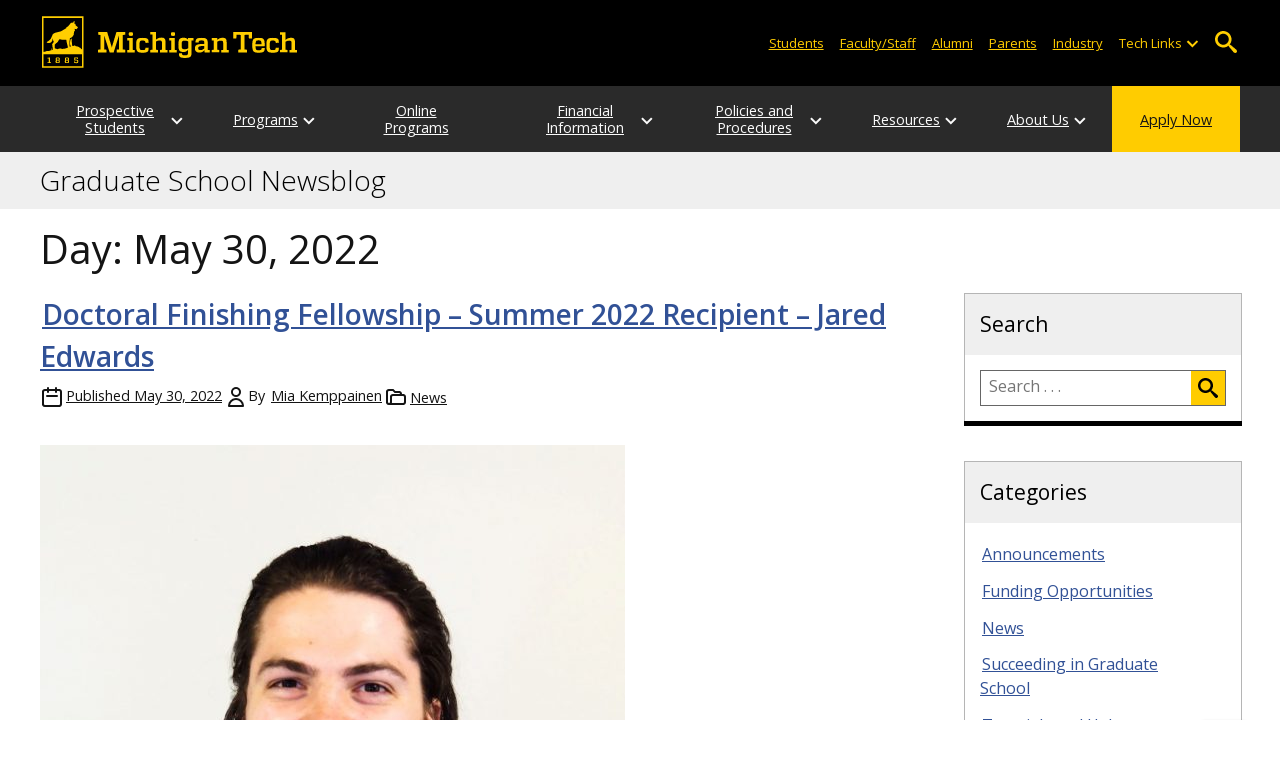

--- FILE ---
content_type: text/html; charset=UTF-8
request_url: https://blogs.mtu.edu/gradschool/2022/05/30/
body_size: 12772
content:
<!DOCTYPE html>
<html lang="en-US">

<head>
    <meta charset="UTF-8">
    <meta content="IE=edge" http-equiv="X-UA-Compatible">
    <meta content="width=device-width, initial-scale=1.0" name="viewport">
    <link rel="apple-touch-icon" href="//www.mtu.edu/apple-touch-icon.png?v=1" />
    <link rel="apple-touch-icon" sizes="114x114" href="//www.mtu.edu/apple-touch-icon-114.png" />
    <link rel="apple-touch-icon" sizes="180x180" href="//www.mtu.edu/apple-touch-icon-180.png" />
    <link rel="icon shortcut" href="//www.mtu.edu/favicon.ico?v=4" />
    <meta name='robots' content='noindex, follow' />
	<style>img:is([sizes="auto" i], [sizes^="auto," i]) { contain-intrinsic-size: 3000px 1500px }</style>
	
	<!-- This site is optimized with the Yoast SEO Premium plugin v26.3 (Yoast SEO v26.3) - https://yoast.com/wordpress/plugins/seo/ -->
	<title>May 30, 2022 | Graduate School Newsblog</title>
	<meta name="description" content="All posts in Day: May 30, 2022 on Graduate School Newsblog." />
	<meta property="og:locale" content="en_US" />
	<meta property="og:type" content="website" />
	<meta property="og:title" content="May 30, 2022" />
	<meta property="og:url" content="https://blogs.mtu.edu/gradschool/2022/05/30/" />
	<meta property="og:site_name" content="Graduate School Newsblog" />
	<meta name="twitter:card" content="summary_large_image" />
	<script type="application/ld+json" class="yoast-schema-graph">{"@context":"https://schema.org","@graph":[{"@type":"CollectionPage","@id":"https://blogs.mtu.edu/gradschool/2022/05/30/","url":"https://blogs.mtu.edu/gradschool/2022/05/30/","name":"May 30, 2022 | Graduate School Newsblog","isPartOf":{"@id":"https://blogs.mtu.edu/gradschool/#website"},"breadcrumb":{"@id":"https://blogs.mtu.edu/gradschool/2022/05/30/#breadcrumb"},"inLanguage":"en-US"},{"@type":"BreadcrumbList","@id":"https://blogs.mtu.edu/gradschool/2022/05/30/#breadcrumb","itemListElement":[{"@type":"ListItem","position":1,"name":"Home","item":"https://blogs.mtu.edu/gradschool/"},{"@type":"ListItem","position":2,"name":"Archives for May 30, 2022"}]},{"@type":"WebSite","@id":"https://blogs.mtu.edu/gradschool/#website","url":"https://blogs.mtu.edu/gradschool/","name":"Graduate School Newsblog","description":"","potentialAction":[{"@type":"SearchAction","target":{"@type":"EntryPoint","urlTemplate":"https://blogs.mtu.edu/gradschool/?s={search_term_string}"},"query-input":{"@type":"PropertyValueSpecification","valueRequired":true,"valueName":"search_term_string"}}],"inLanguage":"en-US"}]}</script>
	<!-- / Yoast SEO Premium plugin. -->


<link rel='dns-prefetch' href='//www.mtu.edu' />
<link rel="alternate" type="application/rss+xml" title="Graduate School Newsblog &raquo; Feed" href="https://blogs.mtu.edu/gradschool/feed/" />
<style id='global-styles-inline-css'>
:root{--wp--preset--aspect-ratio--square: 1;--wp--preset--aspect-ratio--4-3: 4/3;--wp--preset--aspect-ratio--3-4: 3/4;--wp--preset--aspect-ratio--3-2: 3/2;--wp--preset--aspect-ratio--2-3: 2/3;--wp--preset--aspect-ratio--16-9: 16/9;--wp--preset--aspect-ratio--9-16: 9/16;--wp--preset--color--black: #000000;--wp--preset--color--cyan-bluish-gray: #abb8c3;--wp--preset--color--white: #ffffff;--wp--preset--color--pale-pink: #f78da7;--wp--preset--color--vivid-red: #cf2e2e;--wp--preset--color--luminous-vivid-orange: #ff6900;--wp--preset--color--luminous-vivid-amber: #fcb900;--wp--preset--color--light-green-cyan: #7bdcb5;--wp--preset--color--vivid-green-cyan: #00d084;--wp--preset--color--pale-cyan-blue: #8ed1fc;--wp--preset--color--vivid-cyan-blue: #0693e3;--wp--preset--color--vivid-purple: #9b51e0;--wp--preset--gradient--vivid-cyan-blue-to-vivid-purple: linear-gradient(135deg,rgba(6,147,227,1) 0%,rgb(155,81,224) 100%);--wp--preset--gradient--light-green-cyan-to-vivid-green-cyan: linear-gradient(135deg,rgb(122,220,180) 0%,rgb(0,208,130) 100%);--wp--preset--gradient--luminous-vivid-amber-to-luminous-vivid-orange: linear-gradient(135deg,rgba(252,185,0,1) 0%,rgba(255,105,0,1) 100%);--wp--preset--gradient--luminous-vivid-orange-to-vivid-red: linear-gradient(135deg,rgba(255,105,0,1) 0%,rgb(207,46,46) 100%);--wp--preset--gradient--very-light-gray-to-cyan-bluish-gray: linear-gradient(135deg,rgb(238,238,238) 0%,rgb(169,184,195) 100%);--wp--preset--gradient--cool-to-warm-spectrum: linear-gradient(135deg,rgb(74,234,220) 0%,rgb(151,120,209) 20%,rgb(207,42,186) 40%,rgb(238,44,130) 60%,rgb(251,105,98) 80%,rgb(254,248,76) 100%);--wp--preset--gradient--blush-light-purple: linear-gradient(135deg,rgb(255,206,236) 0%,rgb(152,150,240) 100%);--wp--preset--gradient--blush-bordeaux: linear-gradient(135deg,rgb(254,205,165) 0%,rgb(254,45,45) 50%,rgb(107,0,62) 100%);--wp--preset--gradient--luminous-dusk: linear-gradient(135deg,rgb(255,203,112) 0%,rgb(199,81,192) 50%,rgb(65,88,208) 100%);--wp--preset--gradient--pale-ocean: linear-gradient(135deg,rgb(255,245,203) 0%,rgb(182,227,212) 50%,rgb(51,167,181) 100%);--wp--preset--gradient--electric-grass: linear-gradient(135deg,rgb(202,248,128) 0%,rgb(113,206,126) 100%);--wp--preset--gradient--midnight: linear-gradient(135deg,rgb(2,3,129) 0%,rgb(40,116,252) 100%);--wp--preset--font-size--small: 13px;--wp--preset--font-size--medium: 20px;--wp--preset--font-size--large: 36px;--wp--preset--font-size--x-large: 42px;--wp--preset--spacing--20: 0.44rem;--wp--preset--spacing--30: 0.67rem;--wp--preset--spacing--40: 1rem;--wp--preset--spacing--50: 1.5rem;--wp--preset--spacing--60: 2.25rem;--wp--preset--spacing--70: 3.38rem;--wp--preset--spacing--80: 5.06rem;--wp--preset--shadow--natural: 6px 6px 9px rgba(0, 0, 0, 0.2);--wp--preset--shadow--deep: 12px 12px 50px rgba(0, 0, 0, 0.4);--wp--preset--shadow--sharp: 6px 6px 0px rgba(0, 0, 0, 0.2);--wp--preset--shadow--outlined: 6px 6px 0px -3px rgba(255, 255, 255, 1), 6px 6px rgba(0, 0, 0, 1);--wp--preset--shadow--crisp: 6px 6px 0px rgba(0, 0, 0, 1);}p{--wp--preset--font-size--smallest: 1.00em;--wp--preset--font-size--smaller: 1.30em;--wp--preset--font-size--small: 1.50em;--wp--preset--font-size--large: 1.80em;--wp--preset--font-size--larger: 2.10em;--wp--preset--font-size--largest: 2.25em;--wp--preset--font-family--georgia: Georgia;}:where(body) { margin: 0; }.wp-site-blocks > .alignleft { float: left; margin-right: 2em; }.wp-site-blocks > .alignright { float: right; margin-left: 2em; }.wp-site-blocks > .aligncenter { justify-content: center; margin-left: auto; margin-right: auto; }:where(.is-layout-flex){gap: 0.5em;}:where(.is-layout-grid){gap: 0.5em;}.is-layout-flow > .alignleft{float: left;margin-inline-start: 0;margin-inline-end: 2em;}.is-layout-flow > .alignright{float: right;margin-inline-start: 2em;margin-inline-end: 0;}.is-layout-flow > .aligncenter{margin-left: auto !important;margin-right: auto !important;}.is-layout-constrained > .alignleft{float: left;margin-inline-start: 0;margin-inline-end: 2em;}.is-layout-constrained > .alignright{float: right;margin-inline-start: 2em;margin-inline-end: 0;}.is-layout-constrained > .aligncenter{margin-left: auto !important;margin-right: auto !important;}.is-layout-constrained > :where(:not(.alignleft):not(.alignright):not(.alignfull)){margin-left: auto !important;margin-right: auto !important;}body .is-layout-flex{display: flex;}.is-layout-flex{flex-wrap: wrap;align-items: center;}.is-layout-flex > :is(*, div){margin: 0;}body .is-layout-grid{display: grid;}.is-layout-grid > :is(*, div){margin: 0;}body{padding-top: 0px;padding-right: 0px;padding-bottom: 0px;padding-left: 0px;}a:where(:not(.wp-element-button)){text-decoration: underline;}:root :where(.wp-element-button, .wp-block-button__link){background-color: #32373c;border-width: 0;color: #fff;font-family: inherit;font-size: inherit;line-height: inherit;padding: calc(0.667em + 2px) calc(1.333em + 2px);text-decoration: none;}.has-black-color{color: var(--wp--preset--color--black) !important;}.has-cyan-bluish-gray-color{color: var(--wp--preset--color--cyan-bluish-gray) !important;}.has-white-color{color: var(--wp--preset--color--white) !important;}.has-pale-pink-color{color: var(--wp--preset--color--pale-pink) !important;}.has-vivid-red-color{color: var(--wp--preset--color--vivid-red) !important;}.has-luminous-vivid-orange-color{color: var(--wp--preset--color--luminous-vivid-orange) !important;}.has-luminous-vivid-amber-color{color: var(--wp--preset--color--luminous-vivid-amber) !important;}.has-light-green-cyan-color{color: var(--wp--preset--color--light-green-cyan) !important;}.has-vivid-green-cyan-color{color: var(--wp--preset--color--vivid-green-cyan) !important;}.has-pale-cyan-blue-color{color: var(--wp--preset--color--pale-cyan-blue) !important;}.has-vivid-cyan-blue-color{color: var(--wp--preset--color--vivid-cyan-blue) !important;}.has-vivid-purple-color{color: var(--wp--preset--color--vivid-purple) !important;}.has-black-background-color{background-color: var(--wp--preset--color--black) !important;}.has-cyan-bluish-gray-background-color{background-color: var(--wp--preset--color--cyan-bluish-gray) !important;}.has-white-background-color{background-color: var(--wp--preset--color--white) !important;}.has-pale-pink-background-color{background-color: var(--wp--preset--color--pale-pink) !important;}.has-vivid-red-background-color{background-color: var(--wp--preset--color--vivid-red) !important;}.has-luminous-vivid-orange-background-color{background-color: var(--wp--preset--color--luminous-vivid-orange) !important;}.has-luminous-vivid-amber-background-color{background-color: var(--wp--preset--color--luminous-vivid-amber) !important;}.has-light-green-cyan-background-color{background-color: var(--wp--preset--color--light-green-cyan) !important;}.has-vivid-green-cyan-background-color{background-color: var(--wp--preset--color--vivid-green-cyan) !important;}.has-pale-cyan-blue-background-color{background-color: var(--wp--preset--color--pale-cyan-blue) !important;}.has-vivid-cyan-blue-background-color{background-color: var(--wp--preset--color--vivid-cyan-blue) !important;}.has-vivid-purple-background-color{background-color: var(--wp--preset--color--vivid-purple) !important;}.has-black-border-color{border-color: var(--wp--preset--color--black) !important;}.has-cyan-bluish-gray-border-color{border-color: var(--wp--preset--color--cyan-bluish-gray) !important;}.has-white-border-color{border-color: var(--wp--preset--color--white) !important;}.has-pale-pink-border-color{border-color: var(--wp--preset--color--pale-pink) !important;}.has-vivid-red-border-color{border-color: var(--wp--preset--color--vivid-red) !important;}.has-luminous-vivid-orange-border-color{border-color: var(--wp--preset--color--luminous-vivid-orange) !important;}.has-luminous-vivid-amber-border-color{border-color: var(--wp--preset--color--luminous-vivid-amber) !important;}.has-light-green-cyan-border-color{border-color: var(--wp--preset--color--light-green-cyan) !important;}.has-vivid-green-cyan-border-color{border-color: var(--wp--preset--color--vivid-green-cyan) !important;}.has-pale-cyan-blue-border-color{border-color: var(--wp--preset--color--pale-cyan-blue) !important;}.has-vivid-cyan-blue-border-color{border-color: var(--wp--preset--color--vivid-cyan-blue) !important;}.has-vivid-purple-border-color{border-color: var(--wp--preset--color--vivid-purple) !important;}.has-vivid-cyan-blue-to-vivid-purple-gradient-background{background: var(--wp--preset--gradient--vivid-cyan-blue-to-vivid-purple) !important;}.has-light-green-cyan-to-vivid-green-cyan-gradient-background{background: var(--wp--preset--gradient--light-green-cyan-to-vivid-green-cyan) !important;}.has-luminous-vivid-amber-to-luminous-vivid-orange-gradient-background{background: var(--wp--preset--gradient--luminous-vivid-amber-to-luminous-vivid-orange) !important;}.has-luminous-vivid-orange-to-vivid-red-gradient-background{background: var(--wp--preset--gradient--luminous-vivid-orange-to-vivid-red) !important;}.has-very-light-gray-to-cyan-bluish-gray-gradient-background{background: var(--wp--preset--gradient--very-light-gray-to-cyan-bluish-gray) !important;}.has-cool-to-warm-spectrum-gradient-background{background: var(--wp--preset--gradient--cool-to-warm-spectrum) !important;}.has-blush-light-purple-gradient-background{background: var(--wp--preset--gradient--blush-light-purple) !important;}.has-blush-bordeaux-gradient-background{background: var(--wp--preset--gradient--blush-bordeaux) !important;}.has-luminous-dusk-gradient-background{background: var(--wp--preset--gradient--luminous-dusk) !important;}.has-pale-ocean-gradient-background{background: var(--wp--preset--gradient--pale-ocean) !important;}.has-electric-grass-gradient-background{background: var(--wp--preset--gradient--electric-grass) !important;}.has-midnight-gradient-background{background: var(--wp--preset--gradient--midnight) !important;}.has-small-font-size{font-size: var(--wp--preset--font-size--small) !important;}.has-medium-font-size{font-size: var(--wp--preset--font-size--medium) !important;}.has-large-font-size{font-size: var(--wp--preset--font-size--large) !important;}.has-x-large-font-size{font-size: var(--wp--preset--font-size--x-large) !important;}p.has-smallest-font-size{font-size: var(--wp--preset--font-size--smallest) !important;}p.has-smaller-font-size{font-size: var(--wp--preset--font-size--smaller) !important;}p.has-small-font-size{font-size: var(--wp--preset--font-size--small) !important;}p.has-large-font-size{font-size: var(--wp--preset--font-size--large) !important;}p.has-larger-font-size{font-size: var(--wp--preset--font-size--larger) !important;}p.has-largest-font-size{font-size: var(--wp--preset--font-size--largest) !important;}p.has-georgia-font-family{font-family: var(--wp--preset--font-family--georgia) !important;}
:where(.wp-block-post-template.is-layout-flex){gap: 1.25em;}:where(.wp-block-post-template.is-layout-grid){gap: 1.25em;}
:where(.wp-block-columns.is-layout-flex){gap: 2em;}:where(.wp-block-columns.is-layout-grid){gap: 2em;}
:root :where(.wp-block-pullquote){font-size: 1.5em;line-height: 1.6;}
</style>
<link rel="stylesheet" href="https://www.mtu.edu/mtu_resources/styles/n/normalize.css"><link rel="stylesheet" href="https://www.mtu.edu/mtu_resources/styles/n/base.css"><link rel="stylesheet" href="https://blogs.mtu.edu/gradschool/wp-content/themes/michigantech-2016/public/app.76ced7.css"><link rel="stylesheet" href="https://blogs.mtu.edu/gradschool/wp-content/themes/michigantech-2016/public/blocks.65241d.css"><link rel="stylesheet" href="https://www.mtu.edu/mtu_resources/styles/n/print.css" media="print"><link rel="stylesheet" href="https://blogs.mtu.edu/gradschool/wp-content/themes/michigantech-2016/style.css">	<!-- Google Tag Manager -->
	<script>
		(function(w,d,s,l,i){w[l]=w[l]||[];w[l].push({'gtm.start': new Date().getTime(),event:'gtm.js'});var f=d.getElementsByTagName(s)[0], j=d.createElement(s),dl=l!='dataLayer'?'&l='+l:'';j.async=true;j.src= 'https://gtm-tagging-1.mtu.edu/gtm.js?id='+i+dl;f.parentNode.insertBefore(j,f); })(window,document,'script','dataLayer','GTM-K6W7S4L9');
	</script>
	<!-- End Google Tag Manager -->

	<script>	
		window.dataLayer = window.dataLayer || [];
		function gtag() {
			dataLayer.push(arguments);
		}

		if (window.devicePixelRatio > 1.5) {
			gtag({
				retina: "true",
			});
		} else {
			gtag({
				retina: "false",
			});
		}
	</script>    <link rel="preconnect" href="https://fonts.googleapis.com" />
    <link rel="preconnect" href="https://fonts.gstatic.com" crossorigin />
    <link href="https://fonts.googleapis.com/css2?family=Open+Sans:ital,wght@0,300;0,400;0,600;1,400;1,600&display=swap" rel="stylesheet" rel="preload" as="style" />		<style id="wp-custom-css">
			#main .fancybox-inner{
	position: relative !important;
}		</style>
		</head>

<body class="archive date wp-theme-michigantech-2016">
    	<!-- Google Tag Manager (noscript) -->
	<noscript>
		<iframe src="https://gtm-tagging-1.mtu.edu/ns.html?id=GTM-K6W7S4L9" height="0" width="0" style="display:none;visibility:hidden"></iframe>
	</noscript>
	<!-- End Google Tag Manager (noscript) -->    
    <div class="stick">
        <div class="skip-links"
     id="skip">
    <a href="#main">Skip to page content</a>
    <a href="#mtu-footer">Skip to footer navigation</a>
</div>

<div class="nav">
    <div class="pre-nav-wrapper background-black">
        <div class="pre-nav">
            <button class="mobile-menu-button hide-for-desktop"
                    data-inactive>
                <span class="mobile-button-text">Menu</span>
            </button>

            <div class="pre-nav-logo">
                <a class="pre-nav-logo-link"
                   href="http://www.mtu.edu">
                    <img alt="Michigan Tech Logo"
                         class="pre-nav-logo-image"
                         src="https://www.mtu.edu/mtu_resources/images/logos/michigan-tech-logo-full-yellow.svg"
                         width="255"
                         height="45" />
                </a>
            </div>

            <div class="audience-search display-audience show-for-desktop">
                <div class="audience-wrapper show-for-desktop">
                    <ul aria-label="Audiences"
                        class="audience-nav">
                        <li class="menu_item">
                            <a class="menu_link"
                               href="https://www.mtu.edu/current/">
                                Students
                            </a>
                        </li>

                        <li class="menu_item">
                            <a class="menu_link"
                               href="https://www.mtu.edu/faculty-staff/">
                                Faculty/Staff
                            </a>
                        </li>

                        <li class="menu_item">
                            <a class="menu_link"
                               href="https://www.mtu.edu/alumni/">
                                Alumni
                            </a>
                        </li>

                        <li class="menu_item">
                            <a class="menu_link"
                               href="https://www.mtu.edu/parentsfamily/">
                                Parents
                            </a>
                        </li>

                        <li class="menu_item">
                            <a class="menu_link"
                               href="https://www.mtu.edu/industry/">
                                Industry
                            </a>
                        </li>

                        <li class="menu_item tech-links">
                            <div class="menu_link">
                                Tech Links
                            </div>

                            <button aria-label="Open sub-menu"
                                    class="submenu-button arrow"></button>

                            <ul class="tech-links-menu menu_submenu">
    <li class="submenu_item">
        <a class="link-az" href="https://www.mtu.edu/a2z/">
            A to Z
        </a>
    </li>

    <li class="submenu_item">
        <a class="link-banweb" href="https://banweb.mtu.edu/">
            Banweb
        </a>
    </li>

    <li class="submenu_item">
        <a class="link-map" href="https://map.mtu.edu/?id=1308">
            Campus Map
        </a>
    </li>

    <li class="submenu_item">
        <a class="link-canvas" href="https://mtu.instructure.com/">
            Canvas
        </a>
    </li>

    <li class="submenu_item">
        <a class="link-email" href="https://mail.google.com/a/mtu.edu/">
            Email
        </a>
    </li>
    
    <li class="submenu_item">
        <a class="link-mymt" href="https://mymichigantech.mtu.edu/">
            MyMichiganTech
        </a>
    </li>

    <li class="submenu_item">
        <a class="link-sds" href="https://www.mtu.edu/sds/">
            Safety Data Sheets
        </a>
    </li>
</ul>
                        </li>
                    </ul>
                </div>

                <div class="desktop-search-bar search-bar show-for-desktop">
                    <form action="https://www.mtu.edu/search/"
                          class="search-fields invisible">
                        <label for="desktop-search">
                            Search
                        </label>

                        <input class="search-text"
                               id="desktop-search"
                               name="q"
                               type="search" />

                        <button class="search-clear">
                            Clear Search Input
                        </button>

                        <label for="search-options"
                               hidden>
                            Search Category
                        </label>

                        <select class="search-options"
                                id="search-options">
                            <option value="mtu">
                                Michigan Tech
                            </option>

                            <option data-action="https://blogs.mtu.edu/gradschool"
                                    data-name="s"
                                    value="site">
                                This Site
                            </option>

                            <option data-action="https://www.mtu.edu/majors"
                                    value="programs">
                                Programs
                            </option>

                            <option value="directory">
                                Directory
                            </option>
                        </select>

                        <button class="search-button"
                                type="submit">
                            Go
                        </button>
                    </form>

                    <button aria-expanded="false"
                            class="search-toggle-button">
                        Open Search
                    </button>
                </div>
            </div>
        </div>
    </div>

        <nav class="nav-bar show-for-desktop">
        <ul aria-label="Main Navigation"
            class="menu">
            <li class="menu_item menu_has-submenu menu_has-submenu menu_item">
                            <a class="menu_link" href="//www.mtu.edu/gradschool/prospective/" aria-expanded="false">
                    Prospective Students
                </a>

                <button class="submenu-button arrow" aria-label="Open sub-menu"></button>

                <ul class="menu_submenu">
                                            <li class="submenu_item">
                            <a class="submenu_link" href="//www.mtu.edu/gradschool/prospective/apply-now/">
                                <span>Apply Now</span>
                            </a>
                        </li>
                                            <li class="submenu_item">
                            <a class="submenu_link" href="//www.mtu.edu/gradschool/prospective/request-information/">
                                <span>Request Information</span>
                            </a>
                        </li>
                                            <li class="submenu_item">
                            <a class="submenu_link" href="//www.mtu.edu/gradschool/prospective/international-applicants/">
                                <span>International Applicants</span>
                            </a>
                        </li>
                                            <li class="submenu_item">
                            <a class="submenu_link" href="//www.mtu.edu/gradschool/prospective/directors/">
                                <span>Program Directors and Faculty</span>
                            </a>
                        </li>
                                            <li class="submenu_item">
                            <a class="submenu_link" href="//www.mtu.edu/gradschool/prospective/locator/">
                                <span>Graduate Faculty Locator</span>
                            </a>
                        </li>
                                            <li class="submenu_item">
                            <a class="submenu_link" href="//www.mtu.edu/gradschool/10-reasons-grad-degree/">
                                <span>10 Reasons a Graduate Degrees Pays</span>
                            </a>
                        </li>
                                            <li class="submenu_item">
                            <a class="submenu_link" href="//www.mtu.edu/gradschool/prospective/apply-now/faq/">
                                <span>Frequently Asked Questions</span>
                            </a>
                        </li>
                                            <li class="submenu_item">
                            <a class="submenu_link" href="//www.mtu.edu/gradschool/prospective/visit/">
                                <span>Plan a Visit</span>
                            </a>
                        </li>
                                            <li class="submenu_item">
                            <a class="submenu_link" href="//www.mtu.edu/about/">
                                <span>About Michigan Tech</span>
                            </a>
                        </li>
                                    </ul>
                    </li>
            <li class="menu_item menu_has-submenu menu_has-submenu menu_item">
                            <a class="menu_link" href="//www.mtu.edu/gradschool/programs/degrees/" aria-expanded="false">
                    Programs
                </a>

                <button class="submenu-button arrow" aria-label="Open sub-menu"></button>

                <ul class="menu_submenu">
                                            <li class="submenu_item">
                            <a class="submenu_link" href="//www.mtu.edu/gradschool/programs/degrees/">
                                <span>Degree Programs</span>
                            </a>
                        </li>
                                            <li class="submenu_item">
                            <a class="submenu_link" href="//www.mtu.edu/gradschool/programs/certificates/">
                                <span>Certificate Programs</span>
                            </a>
                        </li>
                                            <li class="submenu_item">
                            <a class="submenu_link" href="//www.mtu.edu/globalcampus/programs/degrees/">
                                <span>Online Programs</span>
                            </a>
                        </li>
                                            <li class="submenu_item">
                            <a class="submenu_link" href="//www.mtu.edu/gradschool/programs/interest-areas/">
                                <span>Areas of Interest</span>
                            </a>
                        </li>
                                            <li class="submenu_item">
                            <a class="submenu_link" href="//www.mtu.edu/gradschool/prospective/directors/">
                                <span>Program Directors</span>
                            </a>
                        </li>
                                            <li class="submenu_item">
                            <a class="submenu_link" href="//www.mtu.edu/gradschool/programs/agreements/">
                                <span>Negotiated Agreements</span>
                            </a>
                        </li>
                                    </ul>
                    </li>
            <li class="menu_item menu_has-submenu">
                            <a class="menu_link" href="//www.mtu.edu/globalcampus/programs/degrees/">
                    Online Programs
                </a>
                    </li>
            <li class="menu_item menu_has-submenu menu_has-submenu menu_item">
                            <a class="menu_link" href="//www.mtu.edu/gradschool/financial/" aria-expanded="false">
                    Financial Information
                </a>

                <button class="submenu-button arrow" aria-label="Open sub-menu"></button>

                <ul class="menu_submenu">
                                            <li class="submenu_item">
                            <a class="submenu_link" href="//www.mtu.edu/gradschool/financial/cost/">
                                <span>Cost of Education Calculator</span>
                            </a>
                        </li>
                                            <li class="submenu_item">
                            <a class="submenu_link" href="//www.mtu.edu/gradschool/financial/assistantships/">
                                <span>Graduate Assistantships</span>
                            </a>
                        </li>
                                            <li class="submenu_item">
                            <a class="submenu_link" href="//www.mtu.edu/finaid/students/graduate/">
                                <span>Student Financial Services</span>
                            </a>
                        </li>
                                            <li class="submenu_item">
                            <a class="submenu_link" href="//www.mtu.edu/gradschool/financial/financial-tools/">
                                <span>Online Tools and Resources</span>
                            </a>
                        </li>
                                            <li class="submenu_item">
                            <a class="submenu_link" href="//www.mtu.edu/gradschool/financial/tuition-support/">
                                <span>Tuition Assistance</span>
                            </a>
                        </li>
                                            <li class="submenu_item">
                            <a class="submenu_link" href="//www.mtu.edu/gradschool/financial/fellowship/">
                                <span>Fellowships</span>
                            </a>
                        </li>
                                            <li class="submenu_item">
                            <a class="submenu_link" href="//www.mtu.edu/gradschool/financial/reduced-tuition/">
                                <span>Reduced Tuition Programs</span>
                            </a>
                        </li>
                                    </ul>
                    </li>
            <li class="menu_item menu_has-submenu menu_has-submenu menu_item">
                            <a class="menu_link" href="//www.mtu.edu/gradschool/policies-procedures/" aria-expanded="false">
                    Policies and Procedures
                </a>

                <button class="submenu-button arrow" aria-label="Open sub-menu"></button>

                <ul class="menu_submenu">
                                            <li class="submenu_item">
                            <a class="submenu_link" href="//www.mtu.edu/gradschool/policies-procedures/forms-deadlines/">
                                <span>Forms and Deadlines</span>
                            </a>
                        </li>
                                            <li class="submenu_item">
                            <a class="submenu_link" href="//www.mtu.edu/gradschool/policies-procedures/timelines/">
                                <span>Degree Completion Timelines</span>
                            </a>
                        </li>
                                            <li class="submenu_item">
                            <a class="submenu_link" href="//www.mtu.edu/gradschool/policies-procedures/requirements/">
                                <span>Degree Requirements</span>
                            </a>
                        </li>
                                            <li class="submenu_item">
                            <a class="submenu_link" href="//www.mtu.edu/gradschool/policies-procedures/academic/">
                                <span>Academic Policies</span>
                            </a>
                        </li>
                                            <li class="submenu_item">
                            <a class="submenu_link" href="//www.mtu.edu/gradschool/resources-for/students/holds/">
                                <span>Holds FAQ</span>
                            </a>
                        </li>
                                            <li class="submenu_item">
                            <a class="submenu_link" href="//www.mtu.edu/gradschool/policies-procedures/reports/">
                                <span>Reports</span>
                            </a>
                        </li>
                                            <li class="submenu_item">
                            <a class="submenu_link" href="//www.mtu.edu/gradschool/policies-procedures/theses-dissertations/">
                                <span>Theses and Dissertations</span>
                            </a>
                        </li>
                                            <li class="submenu_item">
                            <a class="submenu_link" href="//www.mtu.edu/gradschool/policies-procedures/graduation-certification/">
                                <span>Graduation, Certification, and Commencement</span>
                            </a>
                        </li>
                                    </ul>
                    </li>
            <li class="menu_item menu_has-submenu menu_has-submenu menu_item">
                            <a class="menu_link" href="//www.mtu.edu/gradschool/resources-for/" aria-expanded="false">
                    Resources
                </a>

                <button class="submenu-button arrow" aria-label="Open sub-menu"></button>

                <ul class="menu_submenu">
                                            <li class="submenu_item">
                            <a class="submenu_link" href="//www.mtu.edu/gradschool/resources-for/admitted/">
                                <span>Admitted Students</span>
                            </a>
                        </li>
                                            <li class="submenu_item">
                            <a class="submenu_link" href="//www.mtu.edu/gradschool/resources-for/students/">
                                <span>Current Students</span>
                            </a>
                        </li>
                                            <li class="submenu_item">
                            <a class="submenu_link" href="//www.mtu.edu/gradschool/resources-for/faculty-staff/">
                                <span>Faculty and Staff</span>
                            </a>
                        </li>
                                            <li class="submenu_item">
                            <a class="submenu_link" href="//www.mtu.edu/gradschool/resources-for/postdoc/">
                                <span>Postdoctoral Scholars</span>
                            </a>
                        </li>
                                            <li class="submenu_item">
                            <a class="submenu_link" href="//www.mtu.edu/gradschool/resources-for/alumni/">
                                <span>Alumni Resources</span>
                            </a>
                        </li>
                                            <li class="submenu_item">
                            <a class="submenu_link" href="//www.mtu.edu/gradschool/resources-for/msgc/">
                                <span>Michigan Space Grant Consortium (MSGC)</span>
                            </a>
                        </li>
                                    </ul>
                    </li>
            <li class="menu_item menu_has-submenu menu_has-submenu menu_item">
                            <a class="menu_link" href="//www.mtu.edu/gradschool/about/dean/" aria-expanded="false">
                    About Us
                </a>

                <button class="submenu-button arrow" aria-label="Open sub-menu"></button>

                <ul class="menu_submenu">
                                            <li class="submenu_item">
                            <a class="submenu_link" href="//www.mtu.edu/gradschool/about/dean/">
                                <span>Dean&#039;s Office</span>
                            </a>
                        </li>
                                            <li class="submenu_item">
                            <a class="submenu_link" href="//www.mtu.edu/gradschool/about/governance/">
                                <span>Governance</span>
                            </a>
                        </li>
                                            <li class="submenu_item">
                            <a class="submenu_link" href="//www.mtu.edu/gradschool/about/staff/">
                                <span>Staff Listing</span>
                            </a>
                        </li>
                                            <li class="submenu_item">
                            <a class="submenu_link" href="//www.mtu.edu/gradschool/about/news/">
                                <span>News and Reports</span>
                            </a>
                        </li>
                                            <li class="submenu_item">
                            <a class="submenu_link" href="//www.mtu.edu/gradschool/about/calendar/">
                                <span>Graduate School Calendars</span>
                            </a>
                        </li>
                                            <li class="submenu_item">
                            <a class="submenu_link" href="//www.mtu.edu/gradschool/about/giving/">
                                <span>Giving Opportunities</span>
                            </a>
                        </li>
                                    </ul>
                    </li>
            <li class="menu_item menu_item-yellow menu_has-submenu menu_item">
                            <a class="menu_link" href="//www.mtu.edu/gradschool/prospective/apply-now/">
                    Apply Now
                </a>
                    </li>
            </ul>
    </nav>

    <nav class="offscreen-nav invisible">
        <div class="mobile-search-bar search-bar">
            <form action="https://www.mtu.edu/search/">
                <label for="mobile-search"
                       hidden>
                    Search
                </label>

                <input class="search-text"
                       id="mobile-search"
                       name="q"
                       placeholder="Search"
                       type="search" />

                <button class="search-clear">
                    Clear Search Input
                </button>

                <label for="mobile-search-options"
                       hidden>
                    Search Category
                </label>

                <select class="search-options"
                        id="mobile-search-options">
                    <option value="mtu">
                        Michigan Tech
                    </option>

                    <option data-action="https://blogs.mtu.edu/gradschool"
                            data-name="s"
                            value="site">
                        This Blog
                    </option>

                    <option data-action="https://www.mtu.edu/majors"
                            value="programs">
                        Programs
                    </option>

                    <option value="directory">
                        Directory
                    </option>
                </select>

                <button class="search-button"
                        type="submit">
                    Search
                </button>
            </form>
        </div>

        <ul class="menu"
            aria-label="Main Navigation">
            <li class="menu_item menu_has-submenu menu_has-submenu menu_item">
                            <a class="menu_link" href="//www.mtu.edu/gradschool/prospective/" aria-expanded="false">
                    Prospective Students
                </a>

                <button class="submenu-button arrow" aria-label="Open sub-menu"></button>

                <ul class="menu_submenu">
                                            <li class="submenu_item">
                            <a class="submenu_link" href="//www.mtu.edu/gradschool/prospective/apply-now/">
                                <span>Apply Now</span>
                            </a>
                        </li>
                                            <li class="submenu_item">
                            <a class="submenu_link" href="//www.mtu.edu/gradschool/prospective/request-information/">
                                <span>Request Information</span>
                            </a>
                        </li>
                                            <li class="submenu_item">
                            <a class="submenu_link" href="//www.mtu.edu/gradschool/prospective/international-applicants/">
                                <span>International Applicants</span>
                            </a>
                        </li>
                                            <li class="submenu_item">
                            <a class="submenu_link" href="//www.mtu.edu/gradschool/prospective/directors/">
                                <span>Program Directors and Faculty</span>
                            </a>
                        </li>
                                            <li class="submenu_item">
                            <a class="submenu_link" href="//www.mtu.edu/gradschool/prospective/locator/">
                                <span>Graduate Faculty Locator</span>
                            </a>
                        </li>
                                            <li class="submenu_item">
                            <a class="submenu_link" href="//www.mtu.edu/gradschool/10-reasons-grad-degree/">
                                <span>10 Reasons a Graduate Degrees Pays</span>
                            </a>
                        </li>
                                            <li class="submenu_item">
                            <a class="submenu_link" href="//www.mtu.edu/gradschool/prospective/apply-now/faq/">
                                <span>Frequently Asked Questions</span>
                            </a>
                        </li>
                                            <li class="submenu_item">
                            <a class="submenu_link" href="//www.mtu.edu/gradschool/prospective/visit/">
                                <span>Plan a Visit</span>
                            </a>
                        </li>
                                            <li class="submenu_item">
                            <a class="submenu_link" href="//www.mtu.edu/about/">
                                <span>About Michigan Tech</span>
                            </a>
                        </li>
                                    </ul>
                    </li>
            <li class="menu_item menu_has-submenu menu_has-submenu menu_item">
                            <a class="menu_link" href="//www.mtu.edu/gradschool/programs/degrees/" aria-expanded="false">
                    Programs
                </a>

                <button class="submenu-button arrow" aria-label="Open sub-menu"></button>

                <ul class="menu_submenu">
                                            <li class="submenu_item">
                            <a class="submenu_link" href="//www.mtu.edu/gradschool/programs/degrees/">
                                <span>Degree Programs</span>
                            </a>
                        </li>
                                            <li class="submenu_item">
                            <a class="submenu_link" href="//www.mtu.edu/gradschool/programs/certificates/">
                                <span>Certificate Programs</span>
                            </a>
                        </li>
                                            <li class="submenu_item">
                            <a class="submenu_link" href="//www.mtu.edu/globalcampus/programs/degrees/">
                                <span>Online Programs</span>
                            </a>
                        </li>
                                            <li class="submenu_item">
                            <a class="submenu_link" href="//www.mtu.edu/gradschool/programs/interest-areas/">
                                <span>Areas of Interest</span>
                            </a>
                        </li>
                                            <li class="submenu_item">
                            <a class="submenu_link" href="//www.mtu.edu/gradschool/prospective/directors/">
                                <span>Program Directors</span>
                            </a>
                        </li>
                                            <li class="submenu_item">
                            <a class="submenu_link" href="//www.mtu.edu/gradschool/programs/agreements/">
                                <span>Negotiated Agreements</span>
                            </a>
                        </li>
                                    </ul>
                    </li>
            <li class="menu_item menu_has-submenu">
                            <a class="menu_link" href="//www.mtu.edu/globalcampus/programs/degrees/">
                    Online Programs
                </a>
                    </li>
            <li class="menu_item menu_has-submenu menu_has-submenu menu_item">
                            <a class="menu_link" href="//www.mtu.edu/gradschool/financial/" aria-expanded="false">
                    Financial Information
                </a>

                <button class="submenu-button arrow" aria-label="Open sub-menu"></button>

                <ul class="menu_submenu">
                                            <li class="submenu_item">
                            <a class="submenu_link" href="//www.mtu.edu/gradschool/financial/cost/">
                                <span>Cost of Education Calculator</span>
                            </a>
                        </li>
                                            <li class="submenu_item">
                            <a class="submenu_link" href="//www.mtu.edu/gradschool/financial/assistantships/">
                                <span>Graduate Assistantships</span>
                            </a>
                        </li>
                                            <li class="submenu_item">
                            <a class="submenu_link" href="//www.mtu.edu/finaid/students/graduate/">
                                <span>Student Financial Services</span>
                            </a>
                        </li>
                                            <li class="submenu_item">
                            <a class="submenu_link" href="//www.mtu.edu/gradschool/financial/financial-tools/">
                                <span>Online Tools and Resources</span>
                            </a>
                        </li>
                                            <li class="submenu_item">
                            <a class="submenu_link" href="//www.mtu.edu/gradschool/financial/tuition-support/">
                                <span>Tuition Assistance</span>
                            </a>
                        </li>
                                            <li class="submenu_item">
                            <a class="submenu_link" href="//www.mtu.edu/gradschool/financial/fellowship/">
                                <span>Fellowships</span>
                            </a>
                        </li>
                                            <li class="submenu_item">
                            <a class="submenu_link" href="//www.mtu.edu/gradschool/financial/reduced-tuition/">
                                <span>Reduced Tuition Programs</span>
                            </a>
                        </li>
                                    </ul>
                    </li>
            <li class="menu_item menu_has-submenu menu_has-submenu menu_item">
                            <a class="menu_link" href="//www.mtu.edu/gradschool/policies-procedures/" aria-expanded="false">
                    Policies and Procedures
                </a>

                <button class="submenu-button arrow" aria-label="Open sub-menu"></button>

                <ul class="menu_submenu">
                                            <li class="submenu_item">
                            <a class="submenu_link" href="//www.mtu.edu/gradschool/policies-procedures/forms-deadlines/">
                                <span>Forms and Deadlines</span>
                            </a>
                        </li>
                                            <li class="submenu_item">
                            <a class="submenu_link" href="//www.mtu.edu/gradschool/policies-procedures/timelines/">
                                <span>Degree Completion Timelines</span>
                            </a>
                        </li>
                                            <li class="submenu_item">
                            <a class="submenu_link" href="//www.mtu.edu/gradschool/policies-procedures/requirements/">
                                <span>Degree Requirements</span>
                            </a>
                        </li>
                                            <li class="submenu_item">
                            <a class="submenu_link" href="//www.mtu.edu/gradschool/policies-procedures/academic/">
                                <span>Academic Policies</span>
                            </a>
                        </li>
                                            <li class="submenu_item">
                            <a class="submenu_link" href="//www.mtu.edu/gradschool/resources-for/students/holds/">
                                <span>Holds FAQ</span>
                            </a>
                        </li>
                                            <li class="submenu_item">
                            <a class="submenu_link" href="//www.mtu.edu/gradschool/policies-procedures/reports/">
                                <span>Reports</span>
                            </a>
                        </li>
                                            <li class="submenu_item">
                            <a class="submenu_link" href="//www.mtu.edu/gradschool/policies-procedures/theses-dissertations/">
                                <span>Theses and Dissertations</span>
                            </a>
                        </li>
                                            <li class="submenu_item">
                            <a class="submenu_link" href="//www.mtu.edu/gradschool/policies-procedures/graduation-certification/">
                                <span>Graduation, Certification, and Commencement</span>
                            </a>
                        </li>
                                    </ul>
                    </li>
            <li class="menu_item menu_has-submenu menu_has-submenu menu_item">
                            <a class="menu_link" href="//www.mtu.edu/gradschool/resources-for/" aria-expanded="false">
                    Resources
                </a>

                <button class="submenu-button arrow" aria-label="Open sub-menu"></button>

                <ul class="menu_submenu">
                                            <li class="submenu_item">
                            <a class="submenu_link" href="//www.mtu.edu/gradschool/resources-for/admitted/">
                                <span>Admitted Students</span>
                            </a>
                        </li>
                                            <li class="submenu_item">
                            <a class="submenu_link" href="//www.mtu.edu/gradschool/resources-for/students/">
                                <span>Current Students</span>
                            </a>
                        </li>
                                            <li class="submenu_item">
                            <a class="submenu_link" href="//www.mtu.edu/gradschool/resources-for/faculty-staff/">
                                <span>Faculty and Staff</span>
                            </a>
                        </li>
                                            <li class="submenu_item">
                            <a class="submenu_link" href="//www.mtu.edu/gradschool/resources-for/postdoc/">
                                <span>Postdoctoral Scholars</span>
                            </a>
                        </li>
                                            <li class="submenu_item">
                            <a class="submenu_link" href="//www.mtu.edu/gradschool/resources-for/alumni/">
                                <span>Alumni Resources</span>
                            </a>
                        </li>
                                            <li class="submenu_item">
                            <a class="submenu_link" href="//www.mtu.edu/gradschool/resources-for/msgc/">
                                <span>Michigan Space Grant Consortium (MSGC)</span>
                            </a>
                        </li>
                                    </ul>
                    </li>
            <li class="menu_item menu_has-submenu menu_has-submenu menu_item">
                            <a class="menu_link" href="//www.mtu.edu/gradschool/about/dean/" aria-expanded="false">
                    About Us
                </a>

                <button class="submenu-button arrow" aria-label="Open sub-menu"></button>

                <ul class="menu_submenu">
                                            <li class="submenu_item">
                            <a class="submenu_link" href="//www.mtu.edu/gradschool/about/dean/">
                                <span>Dean&#039;s Office</span>
                            </a>
                        </li>
                                            <li class="submenu_item">
                            <a class="submenu_link" href="//www.mtu.edu/gradschool/about/governance/">
                                <span>Governance</span>
                            </a>
                        </li>
                                            <li class="submenu_item">
                            <a class="submenu_link" href="//www.mtu.edu/gradschool/about/staff/">
                                <span>Staff Listing</span>
                            </a>
                        </li>
                                            <li class="submenu_item">
                            <a class="submenu_link" href="//www.mtu.edu/gradschool/about/news/">
                                <span>News and Reports</span>
                            </a>
                        </li>
                                            <li class="submenu_item">
                            <a class="submenu_link" href="//www.mtu.edu/gradschool/about/calendar/">
                                <span>Graduate School Calendars</span>
                            </a>
                        </li>
                                            <li class="submenu_item">
                            <a class="submenu_link" href="//www.mtu.edu/gradschool/about/giving/">
                                <span>Giving Opportunities</span>
                            </a>
                        </li>
                                    </ul>
                    </li>
            <li class="menu_item menu_item-yellow menu_has-submenu menu_item">
                            <a class="menu_link" href="//www.mtu.edu/gradschool/prospective/apply-now/">
                    Apply Now
                </a>
                    </li>
    
            <li class="menu_item menu_has-submenu menu_item-black">
                <div class="menu_link">
                    Info For . . .
                </div>

                <button aria-label="Open sub-menu"
                        class="submenu-button arrow"></button>

                <ul class="tech-links-menu menu_submenu">
                    <li class="submenu_item">
                        <a class="link-az"
                           href="https://www.mtu.edu/current/">
                            Students
                        </a>
                    </li>

                    <li class="submenu_item">
                        <a class="link-az"
                           href="https://www.mtu.edu/faculty-staff/">
                            Faculty/Staff
                        </a>
                    </li>

                    <li class="submenu_item">
                        <a class="link-az"
                           href="https://www.mtu.edu/alumni/">
                            Alumni
                        </a>
                    </li>

                    <li class="submenu_item">
                        <a class="link-az"
                           href="https://www.mtu.edu/parents/">
                            Parents
                        </a>
                    </li>
                </ul>
            </li>

            <li class="menu_item menu_has-submenu menu_item-black">
                <div class="menu_link">
                    Tech Links
                </div>

                <button aria-label="Open sub-menu"
                        class="submenu-button arrow"></button>

                <ul class="tech-links-menu menu_submenu">
    <li class="submenu_item">
        <a class="link-az" href="https://www.mtu.edu/a2z/">
            A to Z
        </a>
    </li>

    <li class="submenu_item">
        <a class="link-banweb" href="https://banweb.mtu.edu/">
            Banweb
        </a>
    </li>

    <li class="submenu_item">
        <a class="link-map" href="https://map.mtu.edu/?id=1308">
            Campus Map
        </a>
    </li>

    <li class="submenu_item">
        <a class="link-canvas" href="https://mtu.instructure.com/">
            Canvas
        </a>
    </li>

    <li class="submenu_item">
        <a class="link-email" href="https://mail.google.com/a/mtu.edu/">
            Email
        </a>
    </li>
    
    <li class="submenu_item">
        <a class="link-mymt" href="https://mymichigantech.mtu.edu/">
            MyMichiganTech
        </a>
    </li>

    <li class="submenu_item">
        <a class="link-sds" href="https://www.mtu.edu/sds/">
            Safety Data Sheets
        </a>
    </li>
</ul>
            </li>
        </ul>
    </nav>
</div>
        <section class="background-light-gray">
    <div class="site-title-wrapper">
        <div class="site-title">
            <div class="title">
                                    <span>
                        <a href="https://blogs.mtu.edu/gradschool">Graduate School Newsblog</a>
                    </span>
                            </div>

                    </div>
    </div>
</section>

        <div class="main" id="main" role="main">
            <section aria-label="main content" class="body-section" id="body_section">
                <div class="full-width">
                    <div class="clearer"></div>

                    
                                            <h1 class="pagetitle">
                            Day: <span>May 30, 2022</span>
                        </h1>
                    
                    
                    <div class="content rsidebar" id="content">
                            
        
            
                    <article class="main-content post-11196 post type-post status-publish format-standard hentry category-news tag-awards tag-chemistry tag-college-of-sciences-and-arts tag-finishing-fellowship">
    <div class="entry-header">
        <h2 class="entry-title">
                                <a href="https://blogs.mtu.edu/gradschool/2022/05/30/doctoral-finishing-fellowship-summer-2022-recipient-jared-edwards/">Doctoral Finishing Fellowship &#8211; Summer 2022 Recipient &#8211; Jared Edwards</a>
                        </h2>

        <div class="post-meta">
            <div class="post-meta__item post-meta__item_date">
            <svg aria-hidden="true" xmlns="http://www.w3.org/2000/svg" class="h-6 w-6" fill="none" viewBox="0 0 24 24" stroke="currentColor" stroke-width="2">
  <path stroke-linecap="round" stroke-linejoin="round" d="M8 7V3m8 4V3m-9 8h10M5 21h14a2 2 0 002-2V7a2 2 0 00-2-2H5a2 2 0 00-2 2v12a2 2 0 002 2z" />
</svg>
            <a href="https://blogs.mtu.edu/gradschool/2022/05/30/">
                <span>Published</span>
                <time class="updated" datetime="2022-05-30T16:00:00+00:00">
                    May 30, 2022
                </time>
            </a>
        </div>
	
      <div class="post-meta__item post-meta__item_author">
        <svg aria-hidden="true" xmlns="http://www.w3.org/2000/svg" class="h-6 w-6" fill="none" viewBox="0 0 24 24" stroke="currentColor" stroke-width="2">
  <path stroke-linecap="round" stroke-linejoin="round" d="M16 7a4 4 0 11-8 0 4 4 0 018 0zM12 14a7 7 0 00-7 7h14a7 7 0 00-7-7z" />
</svg>
        <div class="author byline vcard">
            <span>By</span>
            <a class="fn" href="https://blogs.mtu.edu/gradschool/author/miaw/" rel="author">
                Mia Kemppainen
            </a>
        </div>
    </div>
      
            <div class="post-meta__item post-meta__item_categories">
            <svg aria-hidden="true" xmlns="http://www.w3.org/2000/svg" class="h-6 w-6" fill="none" viewBox="0 0 24 24" stroke="currentColor" stroke-width="2">
  <path stroke-linecap="round" stroke-linejoin="round" d="M5 19a2 2 0 01-2-2V7a2 2 0 012-2h4l2 2h4a2 2 0 012 2v1M5 19h14a2 2 0 002-2v-5a2 2 0 00-2-2H9a2 2 0 00-2 2v5a2 2 0 01-2 2z" />
</svg>            <ul aria-label="Categories">	<li class="cat-item cat-item-75"><a href="https://blogs.mtu.edu/gradschool/category/news/">News</a>
</li>
</ul>
        </div>
    </div>
    </div>

    <div class="entry-summary">
                    <div class="clearer"></div>

<div class="wp-block-image caption-wrapper">
    <figure class="wp-block-image size-large is-resized caption">
                                    <a class=" fancybox" href="https://blogs.mtu.edu/gradschool/files/2022/04/Jared.jpg" rel="" target="" data-caption="" data-fancybox-group="gallery">
                    <img fetchpriority="high" decoding="async" width="585" height="600" class="wp-image-11197" alt="" src="https://blogs.mtu.edu/gradschool/files/2022/04/Jared-585x600.jpg" title="" srcset="https://blogs.mtu.edu/gradschool/files/2022/04/Jared-585x600.jpg 585w, https://blogs.mtu.edu/gradschool/files/2022/04/Jared-439x450.jpg 439w, https://blogs.mtu.edu/gradschool/files/2022/04/Jared-293x300.jpg 293w, https://blogs.mtu.edu/gradschool/files/2022/04/Jared-768x787.jpg 768w, https://blogs.mtu.edu/gradschool/files/2022/04/Jared-1498x1536.jpg 1498w, https://blogs.mtu.edu/gradschool/files/2022/04/Jared-1998x2048.jpg 1998w, https://blogs.mtu.edu/gradschool/files/2022/04/Jared.jpg 2022w" sizes="(max-width: 585px) 100vw, 585px" />
                </a>
                    
            </figure>
</div>


<p class="">
    Born and raised in the Upper Peninsula, I started my journey in Manistique, MI and since then have slowly migrated an hour and a half northwest every handful of years. The first time was after high school where I then attended undergraduate studies at NMU and discovered I enjoyed research under some wonderful professors. The second time was to come here to MTU and conduct my doctoral research under Dr. Tarun Dam in the Lab of Mechanistic Glycobiology. We perform biochemical studies on therapeutically promising plant biomolecules as well as human proteins associated with diseases. We carry out fundamental investigations into the behavior of molecules in living systems. This has led me to learn a multitude of incredible techniques and instrumentation skills, foremost being electron microscopy here on campus which is now a passion of mine. I believe we do fascinating work while striving to always put our best foot forward. I would like to thank Michigan Tech and our graduate school for awarding me with the Finishing Fellowship, it is a great assistance to myself and our lab.
</p>
            </div>

    <div class="clearer"></div>

<div class="post-footer">
    
            <div class="post-footer__item post-footer__item_link">
            
            <a aria-label="Continue Reading Doctoral Finishing Fellowship &amp;#8211; Summer 2022 Recipient &amp;#8211; Jared Edwards"
               class="button-blank"
               href="https://blogs.mtu.edu/gradschool/2022/05/30/doctoral-finishing-fellowship-summer-2022-recipient-jared-edwards/">
                Continue Reading &rarr;
            </a>
        </div>
    </div>
</article>
            
                        </div>

                                            <div class="right-sidebar">
                            <aside aria-label="sidebar content">
                                <div class="sidebar">
    <div class="sidebar-title">
        <h2>Search</h2>
    </div>

    <div class="sidebar-content">
        <body><div class="wp-widget wp-search-3 wp-widget_search"><form action="https://blogs.mtu.edu/gradschool" class="search-form" method="GET" role="search">
    <label>
        <span class="sr-only">Search for:</span>
        <input class="search-field" name="s" placeholder="Search . . ." type="search" value="">
    </label>

    <button class="search-submit-icon" tabindex="-1" type="submit">
        <span class="sr-only">
            Search
        </span>
    </button>
</form>
</div></body>
    </div>
</div>
<div class="sidebar">
    <div class="sidebar-title">
        <h2>Categories</h2>
    </div>

    <div class="sidebar-content">
        <body><div class="wp-widget wp-categories-758260221 wp-widget_categories">
			<ul>
					<li class="cat-item cat-item-5"><a href="https://blogs.mtu.edu/gradschool/category/announcements/">Announcements</a>
</li>
	<li class="cat-item cat-item-74"><a href="https://blogs.mtu.edu/gradschool/category/funding-opportunities/">Funding Opportunities</a>
</li>
	<li class="cat-item cat-item-75"><a href="https://blogs.mtu.edu/gradschool/category/news/">News</a>
</li>
	<li class="cat-item cat-item-64694"><a href="https://blogs.mtu.edu/gradschool/category/succeeding-in-graduate-school/">Succeeding in Graduate School</a>
</li>
	<li class="cat-item cat-item-66509"><a href="https://blogs.mtu.edu/gradschool/category/tutorials-help/">Tutorials and Help</a>
</li>
			</ul>

			</div></body>
    </div>
</div>
<div class="sidebar">
    <div class="sidebar-title">
        <h2>Latest Posts</h2>
    </div>

    <div class="sidebar-content">
        <body><div class="wp-widget wp-recent-posts-3 wp-widget_recent_entries">
		
		<ul>
											<li>
					<a href="https://blogs.mtu.edu/gradschool/2026/01/19/finishing-fellowship-award-spring-2026-andrew-robare/">Finishing Fellowship Award – Spring 2026 – Andrew Robare</a>
									</li>
											<li>
					<a href="https://blogs.mtu.edu/gradschool/2026/01/16/finishing-fellowship-award-spring-2026-vaishali-sharma/">Finishing Fellowship Award – Spring 2026 – Vaishali Sharma</a>
									</li>
											<li>
					<a href="https://blogs.mtu.edu/gradschool/2026/01/15/finishing-fellowship-award-spring-2026-adenike-olowolagba/">Finishing Fellowship Award – Spring 2026 – Adenike Olowolagba</a>
									</li>
											<li>
					<a href="https://blogs.mtu.edu/gradschool/2026/01/14/finishing-fellowship-award-spring-2026-asky-fungura/">Finishing Fellowship Award – Spring 2026 – Asky Fungura</a>
									</li>
											<li>
					<a href="https://blogs.mtu.edu/gradschool/2026/01/14/submission-and-formatting-101-master-the-dissertation-thesis-and-report-process-19/">Submission and Formatting 101: Master the Dissertation, Thesis, and Report Process</a>
									</li>
					</ul>

		</div></body>
    </div>
</div>
<div class="sidebar">
    <div class="sidebar-title">
        <h2>Archives</h2>
    </div>

    <div class="sidebar-content">
        <body><div class="wp-widget wp-archives-2 wp-widget_archive">		<label class="screen-reader-text" for="archives-dropdown--1">Archives</label>
		<select id="archives-dropdown--1" name="archive-dropdown">
			
			<option value="">Select Month</option>
				<option value="https://blogs.mtu.edu/gradschool/2026/01/"> January 2026 </option>
	<option value="https://blogs.mtu.edu/gradschool/2025/12/"> December 2025 </option>
	<option value="https://blogs.mtu.edu/gradschool/2025/11/"> November 2025 </option>
	<option value="https://blogs.mtu.edu/gradschool/2025/10/"> October 2025 </option>
	<option value="https://blogs.mtu.edu/gradschool/2025/09/"> September 2025 </option>
	<option value="https://blogs.mtu.edu/gradschool/2025/08/"> August 2025 </option>
	<option value="https://blogs.mtu.edu/gradschool/2025/07/"> July 2025 </option>
	<option value="https://blogs.mtu.edu/gradschool/2025/05/"> May 2025 </option>
	<option value="https://blogs.mtu.edu/gradschool/2025/04/"> April 2025 </option>
	<option value="https://blogs.mtu.edu/gradschool/2025/02/"> February 2025 </option>
	<option value="https://blogs.mtu.edu/gradschool/2025/01/"> January 2025 </option>
	<option value="https://blogs.mtu.edu/gradschool/2024/12/"> December 2024 </option>
	<option value="https://blogs.mtu.edu/gradschool/2024/11/"> November 2024 </option>
	<option value="https://blogs.mtu.edu/gradschool/2024/10/"> October 2024 </option>
	<option value="https://blogs.mtu.edu/gradschool/2024/09/"> September 2024 </option>
	<option value="https://blogs.mtu.edu/gradschool/2024/08/"> August 2024 </option>
	<option value="https://blogs.mtu.edu/gradschool/2024/07/"> July 2024 </option>
	<option value="https://blogs.mtu.edu/gradschool/2024/06/"> June 2024 </option>
	<option value="https://blogs.mtu.edu/gradschool/2024/05/"> May 2024 </option>
	<option value="https://blogs.mtu.edu/gradschool/2024/04/"> April 2024 </option>
	<option value="https://blogs.mtu.edu/gradschool/2024/03/"> March 2024 </option>
	<option value="https://blogs.mtu.edu/gradschool/2024/02/"> February 2024 </option>
	<option value="https://blogs.mtu.edu/gradschool/2024/01/"> January 2024 </option>
	<option value="https://blogs.mtu.edu/gradschool/2023/11/"> November 2023 </option>
	<option value="https://blogs.mtu.edu/gradschool/2023/10/"> October 2023 </option>
	<option value="https://blogs.mtu.edu/gradschool/2023/09/"> September 2023 </option>
	<option value="https://blogs.mtu.edu/gradschool/2023/08/"> August 2023 </option>
	<option value="https://blogs.mtu.edu/gradschool/2023/06/"> June 2023 </option>
	<option value="https://blogs.mtu.edu/gradschool/2023/05/"> May 2023 </option>
	<option value="https://blogs.mtu.edu/gradschool/2023/02/"> February 2023 </option>
	<option value="https://blogs.mtu.edu/gradschool/2023/01/"> January 2023 </option>
	<option value="https://blogs.mtu.edu/gradschool/2022/12/"> December 2022 </option>
	<option value="https://blogs.mtu.edu/gradschool/2022/11/"> November 2022 </option>
	<option value="https://blogs.mtu.edu/gradschool/2022/10/"> October 2022 </option>
	<option value="https://blogs.mtu.edu/gradschool/2022/09/"> September 2022 </option>
	<option value="https://blogs.mtu.edu/gradschool/2022/08/"> August 2022 </option>
	<option value="https://blogs.mtu.edu/gradschool/2022/06/"> June 2022 </option>
	<option value="https://blogs.mtu.edu/gradschool/2022/05/" selected> May 2022 </option>
	<option value="https://blogs.mtu.edu/gradschool/2022/04/"> April 2022 </option>
	<option value="https://blogs.mtu.edu/gradschool/2022/03/"> March 2022 </option>
	<option value="https://blogs.mtu.edu/gradschool/2022/02/"> February 2022 </option>
	<option value="https://blogs.mtu.edu/gradschool/2022/01/"> January 2022 </option>
	<option value="https://blogs.mtu.edu/gradschool/2021/12/"> December 2021 </option>
	<option value="https://blogs.mtu.edu/gradschool/2021/10/"> October 2021 </option>
	<option value="https://blogs.mtu.edu/gradschool/2021/09/"> September 2021 </option>
	<option value="https://blogs.mtu.edu/gradschool/2021/08/"> August 2021 </option>
	<option value="https://blogs.mtu.edu/gradschool/2021/06/"> June 2021 </option>
	<option value="https://blogs.mtu.edu/gradschool/2021/05/"> May 2021 </option>
	<option value="https://blogs.mtu.edu/gradschool/2021/04/"> April 2021 </option>
	<option value="https://blogs.mtu.edu/gradschool/2021/03/"> March 2021 </option>
	<option value="https://blogs.mtu.edu/gradschool/2021/02/"> February 2021 </option>
	<option value="https://blogs.mtu.edu/gradschool/2021/01/"> January 2021 </option>
	<option value="https://blogs.mtu.edu/gradschool/2020/11/"> November 2020 </option>
	<option value="https://blogs.mtu.edu/gradschool/2020/10/"> October 2020 </option>
	<option value="https://blogs.mtu.edu/gradschool/2020/09/"> September 2020 </option>
	<option value="https://blogs.mtu.edu/gradschool/2020/08/"> August 2020 </option>
	<option value="https://blogs.mtu.edu/gradschool/2020/06/"> June 2020 </option>
	<option value="https://blogs.mtu.edu/gradschool/2020/05/"> May 2020 </option>
	<option value="https://blogs.mtu.edu/gradschool/2020/04/"> April 2020 </option>
	<option value="https://blogs.mtu.edu/gradschool/2020/03/"> March 2020 </option>
	<option value="https://blogs.mtu.edu/gradschool/2020/02/"> February 2020 </option>
	<option value="https://blogs.mtu.edu/gradschool/2020/01/"> January 2020 </option>
	<option value="https://blogs.mtu.edu/gradschool/2019/12/"> December 2019 </option>
	<option value="https://blogs.mtu.edu/gradschool/2019/11/"> November 2019 </option>
	<option value="https://blogs.mtu.edu/gradschool/2019/10/"> October 2019 </option>
	<option value="https://blogs.mtu.edu/gradschool/2019/09/"> September 2019 </option>
	<option value="https://blogs.mtu.edu/gradschool/2019/08/"> August 2019 </option>
	<option value="https://blogs.mtu.edu/gradschool/2019/07/"> July 2019 </option>
	<option value="https://blogs.mtu.edu/gradschool/2019/06/"> June 2019 </option>
	<option value="https://blogs.mtu.edu/gradschool/2019/05/"> May 2019 </option>
	<option value="https://blogs.mtu.edu/gradschool/2019/04/"> April 2019 </option>
	<option value="https://blogs.mtu.edu/gradschool/2019/03/"> March 2019 </option>
	<option value="https://blogs.mtu.edu/gradschool/2019/02/"> February 2019 </option>
	<option value="https://blogs.mtu.edu/gradschool/2019/01/"> January 2019 </option>
	<option value="https://blogs.mtu.edu/gradschool/2018/12/"> December 2018 </option>
	<option value="https://blogs.mtu.edu/gradschool/2018/11/"> November 2018 </option>
	<option value="https://blogs.mtu.edu/gradschool/2018/10/"> October 2018 </option>
	<option value="https://blogs.mtu.edu/gradschool/2018/09/"> September 2018 </option>
	<option value="https://blogs.mtu.edu/gradschool/2018/08/"> August 2018 </option>
	<option value="https://blogs.mtu.edu/gradschool/2018/07/"> July 2018 </option>
	<option value="https://blogs.mtu.edu/gradschool/2018/06/"> June 2018 </option>
	<option value="https://blogs.mtu.edu/gradschool/2018/05/"> May 2018 </option>
	<option value="https://blogs.mtu.edu/gradschool/2018/04/"> April 2018 </option>
	<option value="https://blogs.mtu.edu/gradschool/2018/03/"> March 2018 </option>
	<option value="https://blogs.mtu.edu/gradschool/2018/02/"> February 2018 </option>
	<option value="https://blogs.mtu.edu/gradschool/2018/01/"> January 2018 </option>
	<option value="https://blogs.mtu.edu/gradschool/2017/12/"> December 2017 </option>
	<option value="https://blogs.mtu.edu/gradschool/2017/11/"> November 2017 </option>
	<option value="https://blogs.mtu.edu/gradschool/2017/10/"> October 2017 </option>
	<option value="https://blogs.mtu.edu/gradschool/2017/09/"> September 2017 </option>
	<option value="https://blogs.mtu.edu/gradschool/2017/08/"> August 2017 </option>
	<option value="https://blogs.mtu.edu/gradschool/2017/07/"> July 2017 </option>
	<option value="https://blogs.mtu.edu/gradschool/2017/06/"> June 2017 </option>
	<option value="https://blogs.mtu.edu/gradschool/2017/05/"> May 2017 </option>
	<option value="https://blogs.mtu.edu/gradschool/2017/04/"> April 2017 </option>
	<option value="https://blogs.mtu.edu/gradschool/2017/03/"> March 2017 </option>
	<option value="https://blogs.mtu.edu/gradschool/2017/02/"> February 2017 </option>
	<option value="https://blogs.mtu.edu/gradschool/2017/01/"> January 2017 </option>
	<option value="https://blogs.mtu.edu/gradschool/2016/12/"> December 2016 </option>
	<option value="https://blogs.mtu.edu/gradschool/2016/11/"> November 2016 </option>
	<option value="https://blogs.mtu.edu/gradschool/2016/10/"> October 2016 </option>
	<option value="https://blogs.mtu.edu/gradschool/2016/09/"> September 2016 </option>
	<option value="https://blogs.mtu.edu/gradschool/2016/08/"> August 2016 </option>
	<option value="https://blogs.mtu.edu/gradschool/2016/06/"> June 2016 </option>
	<option value="https://blogs.mtu.edu/gradschool/2016/05/"> May 2016 </option>
	<option value="https://blogs.mtu.edu/gradschool/2016/04/"> April 2016 </option>
	<option value="https://blogs.mtu.edu/gradschool/2016/03/"> March 2016 </option>
	<option value="https://blogs.mtu.edu/gradschool/2016/02/"> February 2016 </option>
	<option value="https://blogs.mtu.edu/gradschool/2016/01/"> January 2016 </option>
	<option value="https://blogs.mtu.edu/gradschool/2015/11/"> November 2015 </option>
	<option value="https://blogs.mtu.edu/gradschool/2015/10/"> October 2015 </option>
	<option value="https://blogs.mtu.edu/gradschool/2015/09/"> September 2015 </option>
	<option value="https://blogs.mtu.edu/gradschool/2015/08/"> August 2015 </option>
	<option value="https://blogs.mtu.edu/gradschool/2015/07/"> July 2015 </option>
	<option value="https://blogs.mtu.edu/gradschool/2015/06/"> June 2015 </option>
	<option value="https://blogs.mtu.edu/gradschool/2015/05/"> May 2015 </option>
	<option value="https://blogs.mtu.edu/gradschool/2015/04/"> April 2015 </option>
	<option value="https://blogs.mtu.edu/gradschool/2015/03/"> March 2015 </option>
	<option value="https://blogs.mtu.edu/gradschool/2015/02/"> February 2015 </option>
	<option value="https://blogs.mtu.edu/gradschool/2015/01/"> January 2015 </option>
	<option value="https://blogs.mtu.edu/gradschool/2014/12/"> December 2014 </option>
	<option value="https://blogs.mtu.edu/gradschool/2014/11/"> November 2014 </option>
	<option value="https://blogs.mtu.edu/gradschool/2014/10/"> October 2014 </option>
	<option value="https://blogs.mtu.edu/gradschool/2014/09/"> September 2014 </option>
	<option value="https://blogs.mtu.edu/gradschool/2014/08/"> August 2014 </option>
	<option value="https://blogs.mtu.edu/gradschool/2014/07/"> July 2014 </option>
	<option value="https://blogs.mtu.edu/gradschool/2014/06/"> June 2014 </option>
	<option value="https://blogs.mtu.edu/gradschool/2014/05/"> May 2014 </option>
	<option value="https://blogs.mtu.edu/gradschool/2014/04/"> April 2014 </option>
	<option value="https://blogs.mtu.edu/gradschool/2014/03/"> March 2014 </option>
	<option value="https://blogs.mtu.edu/gradschool/2014/02/"> February 2014 </option>
	<option value="https://blogs.mtu.edu/gradschool/2014/01/"> January 2014 </option>
	<option value="https://blogs.mtu.edu/gradschool/2013/12/"> December 2013 </option>
	<option value="https://blogs.mtu.edu/gradschool/2013/11/"> November 2013 </option>
	<option value="https://blogs.mtu.edu/gradschool/2013/10/"> October 2013 </option>
	<option value="https://blogs.mtu.edu/gradschool/2013/09/"> September 2013 </option>
	<option value="https://blogs.mtu.edu/gradschool/2013/08/"> August 2013 </option>
	<option value="https://blogs.mtu.edu/gradschool/2013/07/"> July 2013 </option>
	<option value="https://blogs.mtu.edu/gradschool/2013/06/"> June 2013 </option>
	<option value="https://blogs.mtu.edu/gradschool/2013/05/"> May 2013 </option>
	<option value="https://blogs.mtu.edu/gradschool/2013/04/"> April 2013 </option>
	<option value="https://blogs.mtu.edu/gradschool/2013/03/"> March 2013 </option>
	<option value="https://blogs.mtu.edu/gradschool/2013/02/"> February 2013 </option>
	<option value="https://blogs.mtu.edu/gradschool/2013/01/"> January 2013 </option>
	<option value="https://blogs.mtu.edu/gradschool/2012/12/"> December 2012 </option>
	<option value="https://blogs.mtu.edu/gradschool/2012/11/"> November 2012 </option>
	<option value="https://blogs.mtu.edu/gradschool/2012/10/"> October 2012 </option>
	<option value="https://blogs.mtu.edu/gradschool/2012/09/"> September 2012 </option>
	<option value="https://blogs.mtu.edu/gradschool/2012/08/"> August 2012 </option>
	<option value="https://blogs.mtu.edu/gradschool/2012/07/"> July 2012 </option>
	<option value="https://blogs.mtu.edu/gradschool/2012/06/"> June 2012 </option>
	<option value="https://blogs.mtu.edu/gradschool/2012/05/"> May 2012 </option>
	<option value="https://blogs.mtu.edu/gradschool/2012/04/"> April 2012 </option>
	<option value="https://blogs.mtu.edu/gradschool/2012/03/"> March 2012 </option>
	<option value="https://blogs.mtu.edu/gradschool/2012/02/"> February 2012 </option>
	<option value="https://blogs.mtu.edu/gradschool/2012/01/"> January 2012 </option>
	<option value="https://blogs.mtu.edu/gradschool/2011/12/"> December 2011 </option>
	<option value="https://blogs.mtu.edu/gradschool/2011/11/"> November 2011 </option>
	<option value="https://blogs.mtu.edu/gradschool/2011/10/"> October 2011 </option>
	<option value="https://blogs.mtu.edu/gradschool/2011/09/"> September 2011 </option>
	<option value="https://blogs.mtu.edu/gradschool/2011/08/"> August 2011 </option>
	<option value="https://blogs.mtu.edu/gradschool/2011/07/"> July 2011 </option>
	<option value="https://blogs.mtu.edu/gradschool/2011/06/"> June 2011 </option>
	<option value="https://blogs.mtu.edu/gradschool/2011/05/"> May 2011 </option>
	<option value="https://blogs.mtu.edu/gradschool/2011/04/"> April 2011 </option>
	<option value="https://blogs.mtu.edu/gradschool/2011/03/"> March 2011 </option>
	<option value="https://blogs.mtu.edu/gradschool/2011/02/"> February 2011 </option>
	<option value="https://blogs.mtu.edu/gradschool/2011/01/"> January 2011 </option>
	<option value="https://blogs.mtu.edu/gradschool/2010/12/"> December 2010 </option>
	<option value="https://blogs.mtu.edu/gradschool/2010/11/"> November 2010 </option>
	<option value="https://blogs.mtu.edu/gradschool/2010/10/"> October 2010 </option>
	<option value="https://blogs.mtu.edu/gradschool/2010/09/"> September 2010 </option>
	<option value="https://blogs.mtu.edu/gradschool/2010/08/"> August 2010 </option>
	<option value="https://blogs.mtu.edu/gradschool/2010/07/"> July 2010 </option>
	<option value="https://blogs.mtu.edu/gradschool/2010/06/"> June 2010 </option>
	<option value="https://blogs.mtu.edu/gradschool/2010/05/"> May 2010 </option>
	<option value="https://blogs.mtu.edu/gradschool/2010/04/"> April 2010 </option>
	<option value="https://blogs.mtu.edu/gradschool/2010/03/"> March 2010 </option>
	<option value="https://blogs.mtu.edu/gradschool/2010/02/"> February 2010 </option>
	<option value="https://blogs.mtu.edu/gradschool/2010/01/"> January 2010 </option>
	<option value="https://blogs.mtu.edu/gradschool/2009/12/"> December 2009 </option>
	<option value="https://blogs.mtu.edu/gradschool/2009/11/"> November 2009 </option>
	<option value="https://blogs.mtu.edu/gradschool/2009/10/"> October 2009 </option>
	<option value="https://blogs.mtu.edu/gradschool/2009/09/"> September 2009 </option>
	<option value="https://blogs.mtu.edu/gradschool/2009/08/"> August 2009 </option>
	<option value="https://blogs.mtu.edu/gradschool/2009/07/"> July 2009 </option>
	<option value="https://blogs.mtu.edu/gradschool/2009/06/"> June 2009 </option>
	<option value="https://blogs.mtu.edu/gradschool/2009/05/"> May 2009 </option>
	<option value="https://blogs.mtu.edu/gradschool/2009/04/"> April 2009 </option>
	<option value="https://blogs.mtu.edu/gradschool/2009/03/"> March 2009 </option>
	<option value="https://blogs.mtu.edu/gradschool/2009/02/"> February 2009 </option>

		</select>

			<script>
(function() {
	var dropdown = document.getElementById( "archives-dropdown--1" );
	function onSelectChange() {
		if ( dropdown.options[ dropdown.selectedIndex ].value !== '' ) {
			document.location.href = this.options[ this.selectedIndex ].value;
		}
	}
	dropdown.onchange = onSelectChange;
})();
</script>
</div></body>
    </div>
</div>
                            </aside>
                        </div>
                    
                    <div class="clearer"></div>
                </div>
            </section>
        </div>

        <div class="push"></div>
    </div>

    <footer class="mtu-footer" id="mtu-footer">
    <div class="footer__pre-nav-wrapper">
        <ul class="no-bullet footer__pre-nav row">
                            <li class="footer-button">
                    <a aria-label="Request Information from Michigan Tech" href="https://www.mtu.edu/request/">
                        Request Information
                    </a>
                </li>
            
                            <li class="footer-button">
                    <a aria-label="Schedule a Visit at Michigan Tech" href="https://www.mtu.edu/visit/">
                        Schedule a Visit
                    </a>
                </li>
            
            
                            <li class="footer-button-apply">
                    <a aria-label="Apply to Michigan Tech" href="https://www.mtu.edu/apply/">
                        Apply
                    </a>
                </li>
                    </ul>
    </div>

    <div class="footer row">
                    <div class="footer-menu">
                <h2 class="footer-menu__title">
                    Admissions
                </h2>

                <ul class="no-bullet">
                                            <li>
                                                            <a href="https://www.mtu.edu/admissions/">
                                    Undergraduate Admissions
                                </a>
                                                    </li>
                                            <li>
                                                            <a href="https://www.mtu.edu/gradschool/">
                                    Graduate Admissions
                                </a>
                                                    </li>
                                            <li>
                                                            <a href="https://www.mtu.edu/globalcampus/">
                                    Global Campus
                                </a>
                                                    </li>
                                            <li>
                                                            <a href="https://www.mtu.edu/request/">
                                    Request Information
                                </a>
                                                    </li>
                                            <li>
                                                            <a href="https://www.mtu.edu/visit/">
                                    Schedule a Visit
                                </a>
                                                    </li>
                                            <li>
                                                            <a href="https://www.mtu.edu/apply/">
                                    Apply
                                </a>
                                                    </li>
                                            <li>
                                                            <a href="https://www.mtu.edu/virtual-tour/">
                                    Virtual Tours
                                </a>
                                                    </li>
                                    </ul>
            </div>
                    <div class="footer-menu">
                <h2 class="footer-menu__title">
                    Study and Live
                </h2>

                <ul class="no-bullet">
                                            <li>
                                                            <a href="https://www.mtu.edu/majors/">
                                    Degrees / Majors
                                </a>
                                                    </li>
                                            <li>
                                                            <a href="https://www.mtu.edu/colleges-schools/">
                                    Colleges and Departments
                                </a>
                                                    </li>
                                            <li>
                                                            <a href="https://www.mtu.edu/library/">
                                    Library
                                </a>
                                                    </li>
                                            <li>
                                                            <a href="https://events.mtu.edu/">
                                    Events Calendar
                                </a>
                                                    </li>
                                            <li>
                                                            <a href="https://www.mtu.edu/arts/">
                                    Arts and Entertainment
                                </a>
                                                    </li>
                                            <li>
                                                            <a href="https://www.mtu.edu/recreation/">
                                    Fitness and Recreation
                                </a>
                                                    </li>
                                            <li>
                                                            <a href="https://www.mtu.edu/tour/">
                                    Campus and Beyond
                                </a>
                                                    </li>
                                    </ul>
            </div>
                    <div class="footer-menu">
                <h2 class="footer-menu__title">
                    Campus Info
                </h2>

                <ul class="no-bullet">
                                            <li>
                                                            <a href="https://www.mtu.edu/about/">
                                    About Michigan Tech
                                </a>
                                                    </li>
                                            <li>
                                                            <a href="https://www.mtu.edu/provost/accreditation/">
                                    Accreditation
                                </a>
                                                    </li>
                                            <li>
                                                            <a href="https://www.michigantechhuskies.com/">
                                    Athletics
                                </a>
                                                    </li>
                                            <li>
                                                            <a href="https://map.mtu.edu/">
                                    Campus Map
                                </a>
                                                    </li>
                                            <li>
                                                            <a href="https://www.mtu.edu/directory/">
                                    Campus Directory
                                </a>
                                                    </li>
                                            <li>
                                                            <a href="https://www.mtu.edu/jobs/">
                                    Jobs at Michigan Tech
                                </a>
                                                    </li>
                                            <li>
                                                            <a href="https://www.mtu.edu/webcams/">
                                    Webcams
                                </a>
                                                    </li>
                                    </ul>
            </div>
                    <div class="footer-menu">
                <h2 class="footer-menu__title">
                    Policies and Safety
                </h2>

                <ul class="no-bullet">
                                            <li>
                                                            <a href="https://www.mtu.edu/title-ix/resources/campus-safety/" aria-label="Campus Safety Information and Resources">
                                    Campus Safety Information
                                </a>
                                                    </li>
                                            <li>
                                                            <a href="https://www.mtu.edu/emergencycontacts/">
                                    Emergency Contact Information
                                </a>
                                                    </li>
                                            <li>
                                                            <a href="https://www.mtu.edu/deanofstudents/students/concern/">
                                    Report a Concern
                                </a>
                                                    </li>
                                            <li>
                                                            <a href="https://www.mtu.edu/publicsafety/">
                                    Public Safety / Police Services
                                </a>
                                                    </li>
                                            <li>
                                                            <a href="https://www.mtu.edu/student-affairs/interests/student-disclosure/">
                                    Student Disclosures
                                </a>
                                                    </li>
                                            <li>
                                                            <a href="https://www.mtu.edu/title-ix/">
                                    Title IX
                                </a>
                                                    </li>
                                            <li>
                                                            <a href="https://www.mtu.edu/policy/policies/">
                                    University Policies
                                </a>
                                                    </li>
                                    </ul>
            </div>
            </div>

    <div class="row footer__contact">
        <div class="footer__contact-info">
            <script type="text/javascript">
				(function () {
					let givingHostnames = ["www.mtu.edu", "give.mtu.edu"];
					let givingHref = "\/gradschool\/about\/giving\/index.html";
					let givingBtn = document.querySelector(".footer-button-give a");
					if (givingBtn === null) {
						return;
					}

					let givingUrl = new URL(givingHref, "https://www.mtu.edu/");

					if (Array.from(givingHostnames).includes(givingUrl.hostname)) {
						givingBtn.href = givingUrl.toString();
					}
				})();
			</script><style> 				.footer__pre-nav li:nth-of-type(1), .footer__pre-nav li:nth-of-type(2), .footer__pre-nav li:nth-of-type(3), .footer__pre-nav li:nth-of-type(4) { 					display: block; 				} 			</style><h2><a class="text-gold underline-on-hover" href="//www.mtu.edu/gradschool/">Graduate School</a></h2><div class="footer__contact-info-address">Administration Building, 4th Floor<br>																															1400 Townsend Drive<br>																															Houghton, MI 49931-1295</div><div><ul class="bar-separator no-bullet"><li class="phone"><a href="tel:9064872327">906-487-2327</a></li><li class="fax"><a href="tel:9064872284">906-487-2284</a></li><li class="email"><a href="mailto:gradadms@mtu.edu">gradadms@mtu.edu</a></li></ul></div><a class="text-gold" href="//www.mtu.edu/gradschool/prospective/request-information/">Contact Us</a><ul class="social-icons no-bullet"><li><a class="facebook" href="https://www.facebook.com/michigantechgraduateschool/" target="_blank">Facebook</a></li></ul>
        </div>

        <div class="footer__contact-social">
            <div class="mtu-logo logo">
                <a class="mtu-logo mtu-logo-footer" href="https://www.mtu.edu/">
                    <img alt="Michigan Technological University" src="https://www.mtu.edu/mtu_resources/images/logos/michigan-tech-logo-fullname-solid-old.svg" style="width: 200px" width="200">
                </a>
            </div>
        </div>
    </div>

    <div class="footer__post-info row">
        <div>
		    <ul class="bar-separator no-bullet aside">
			    <li>
                    <a href="https://www.mtu.edu/accessibility/">Accessibility</a>
                </li>
				
                <li>
                    <a href="https://www.mtu.edu/eo-compliance/equal-opportunity-and-hiring/">Equal Opportunity</a>
                </li>
				
                <li>
                    <a href="https://wordpress.org/">Blog with WordPress</a>
                </li>
			</ul>
		</div>
        
        <div>
            <ul class="bar-separator no-bullet">
                <li>
                    <a href="https://www.mtu.edu/tomorrowneeds/"><strong>Tomorrow Needs Michigan Tech</strong></a>
                </li>

                <li>
                    <span id="directedit">
                        <a href="https://blogs.mtu.edu/gradschool/wp-admin/" id="de" rel="noopener" target="_blank">
                            &copy;
                        </a>
                    </span>

                    2026 Michigan Technological University
                </li>
            </ul>
        </div>
    </div>
</footer>

        <script type="speculationrules">
{"prefetch":[{"source":"document","where":{"and":[{"href_matches":"\/gradschool\/*"},{"not":{"href_matches":["\/gradschool\/wp-*.php","\/gradschool\/wp-admin\/*","\/gradschool\/files\/*","\/gradschool\/wp-content\/*","\/gradschool\/wp-content\/plugins\/*","\/gradschool\/wp-content\/themes\/michigantech-2016\/*","\/gradschool\/*\\?(.+)"]}},{"not":{"selector_matches":"a[rel~=\"nofollow\"]"}},{"not":{"selector_matches":".no-prefetch, .no-prefetch a"}}]},"eagerness":"conservative"}]}
</script>
<script>
!function(){"use strict";var n,r={},e={};function t(n){var o=e[n];if(void 0!==o)return o.exports;var u=e[n]={exports:{}};return r[n](u,u.exports,t),u.exports}t.m=r,n=[],t.O=function(r,e,o,u){if(!e){var f=1/0;for(l=0;l<n.length;l++){e=n[l][0],o=n[l][1],u=n[l][2];for(var i=!0,c=0;c<e.length;c++)(!1&u||f>=u)&&Object.keys(t.O).every((function(n){return t.O[n](e[c])}))?e.splice(c--,1):(i=!1,u<f&&(f=u));if(i){n.splice(l--,1);var a=o();void 0!==a&&(r=a)}}return r}u=u||0;for(var l=n.length;l>0&&n[l-1][2]>u;l--)n[l]=n[l-1];n[l]=[e,o,u]},t.n=function(n){var r=n&&n.__esModule?function(){return n.default}:function(){return n};return t.d(r,{a:r}),r},t.d=function(n,r){for(var e in r)t.o(r,e)&&!t.o(n,e)&&Object.defineProperty(n,e,{enumerable:!0,get:r[e]})},t.o=function(n,r){return Object.prototype.hasOwnProperty.call(n,r)},function(){var n={666:0};t.O.j=function(r){return 0===n[r]};var r=function(r,e){var o,u,f=e[0],i=e[1],c=e[2],a=0;if(f.some((function(r){return 0!==n[r]}))){for(o in i)t.o(i,o)&&(t.m[o]=i[o]);if(c)var l=c(t)}for(r&&r(e);a<f.length;a++)u=f[a],t.o(n,u)&&n[u]&&n[u][0](),n[u]=0;return t.O(l)},e=self.webpackChunk=self.webpackChunk||[];e.forEach(r.bind(null,0)),e.push=r.bind(null,e.push.bind(e))}()}();
</script><script src="https://blogs.mtu.edu/gradschool/wp-content/themes/michigantech-2016/public/app.6ba421.js"></script><script src="https://blogs.mtu.edu/gradschool/wp-content/themes/michigantech-2016/public/blocks.5a1b89.js"></script><script src="https://www.mtu.edu/_resources/js/inline.js"></script><script src="https://blogs.mtu.edu/gradschool/wp-includes/js/jquery/jquery.min.js"></script><script>
var $ = jQuery
</script><script src="https://www.mtu.edu/mtu_resources/assets/js/app.js"></script></body>

</html>
